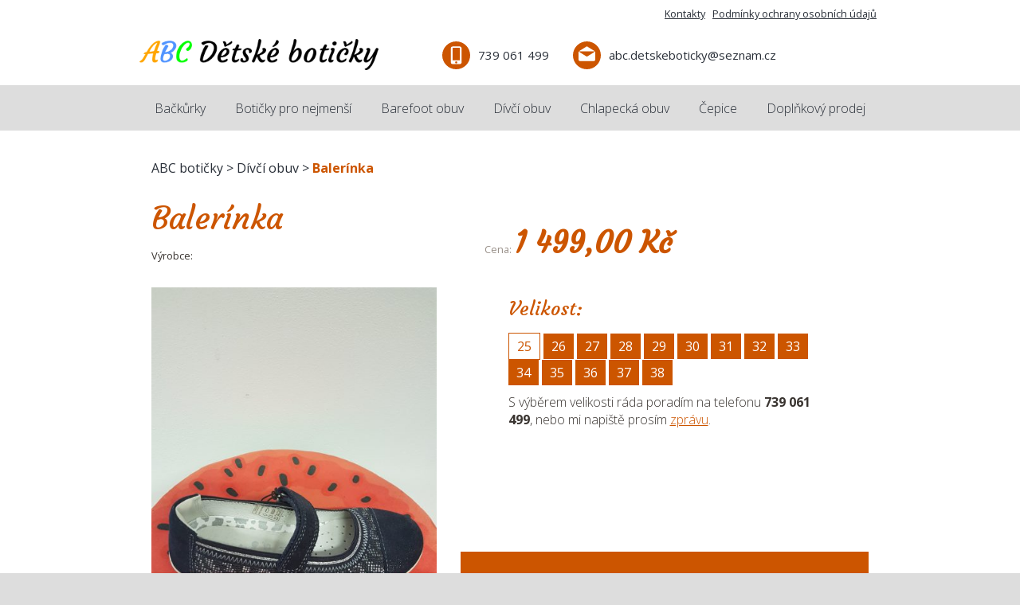

--- FILE ---
content_type: text/html; charset=UTF-8
request_url: https://www.abcboticky.cz/1544-balerinka.htm
body_size: 11171
content:
<!DOCTYPE html>
<html xmlns="http://www.w3.org/1999/xhtml">
<head>
    
    <!-- Global site tag (gtag.js) - Google Analytics -->
    <script async src="https://www.googletagmanager.com/gtag/js?id=G-JD9HN29L97"></script>
    <script>
      window.dataLayer = window.dataLayer || [];
      function gtag(){dataLayer.push(arguments);}
      gtag('js', new Date());

      gtag('config', 'G-JD9HN29L97');
    </script>
    

    <meta charset="utf-8" />
    <meta name="viewport" content="width=device-width, initial-scale=1, maximum-scale=1" />
    <meta name="description" content="ABC botičky" />
        <meta name="author" content="proVitan.cz" />

    <meta property="og:url" content="https://www.abcboticky.cz/product_detail.htm" />    <meta property="og:type"          content="website" />
    <meta property="og:title"         content="Balerínka :: ABC botičky | prodejce prémiové dětské obuvi" />
    <meta property="og:description"   content="ABC botičky" />
    
        <link href="https://fonts.googleapis.com/css?family=Courgette|Open+Sans:300,400,700&display=swap" rel="stylesheet">

    <!--[if IE]>
        <meta http-equiv="X-UA-Compatible" content="IE=edge,chrome=1">
        <![endif]-->
        
    <title>Balerínka :: ABC botičky | prodejce prémiové dětské obuvi</title>
    

    <link rel="shortcut icon" type="image/png" href="/favicon.png?v=abc"/>


    <link rel="stylesheet" href="/css/7e4c272f82cf125de179d001e0532c10.css" />

    <script type="text/javascript" src="https://api.mapy.cz/loader.js"></script>
    <script type="text/javascript">Loader.load()</script>

    <!-- Start cookieyes banner --> <script id="cookieyes" type="text/javascript" src="https://cdn-cookieyes.com/client_data/c796152a174543ed30b78f61/script.js"></script> <!-- End cookieyes banner -->

</head>
<body>
    
    
    <div id="header_ghost" class="hidden"></div>
    
    <div id="header_container">

	<div id="header" class="">
	
		<div class="container hidden-tb hidden-sm hidden-xs">
					<div id="small_menu" class="hidden-xs hidden-sm hidden-tb">	
			<ul class="small_menu">
															<li class=" first"><a class="" href="/kontakty.htm">Kontakty</a></li>
					
															<li class=""><a class="" href="/ochrana-osobnich-udaju.htm">Podmínky ochrany osobních údajů</a></li>
					
							</ul>
		</div>
		<div class="clear"></div>
		</div>

		<div class="container" id="top_menu_container">
			<a id="top_logo" href="/">
				<img src="/images/abc-logo.png" />
			</a>
			
			<div id="top_menu">	


							
				<div class="hidden-xs hidden-sm hidden-tb" id="top_contact">
				
					<div class="phone"><span class="ico phone"></span> <a href="/kontakty.htm">739 061 499</a></div>
					<div class="mail"><span class="ico mail"></span> <a href="/kontakty.htm">abc.detskeboticky@seznam.cz</a></div>
				</div>
		
							
				<nav id="top_menu">
    
    <a class="button visible-xs visible-sm" id="mobile_menu" href="#">
        <span class="ico"></span>
        <span class="desc">Menu</span>
    </a>


    

</nav>

			</div>
		</div>

		<div id="main_menu_container">
			
							
				<div class="container relative">

					<div class="row">
	<nav class="main_menu">
	
						<div content_url="/backurky/"  class="menu_item">
			    <a class=" show_submenu first" data-submenu="submenu_1453" href="/backurky/">Bačkůrky</a>
				
							</div>	
						<div content_url="/boticky-pro-nejmensi/"  class="menu_item">
			    <a class=" show_submenu first" data-submenu="submenu_1454" href="/boticky-pro-nejmensi/">Botičky pro nejmenší</a>
				
							</div>	
						<div content_url="/barefoot-obuv/"  class="menu_item">
			    <a class=" show_submenu first" data-submenu="submenu_1455" href="/barefoot-obuv/">Barefoot obuv </a>
				
							</div>	
						<div content_url="/divci-obuv/"  class="menu_item">
			    <a class=" show_submenu first" data-submenu="submenu_1456" href="/divci-obuv/">Dívčí obuv</a>
				
							</div>	
						<div content_url="/chlapecka-obuv/"  class="menu_item">
			    <a class=" show_submenu first" data-submenu="submenu_1457" href="/chlapecka-obuv/">Chlapecká obuv</a>
				
							</div>	
						<div content_url="/cepice/"  class="menu_item">
			    <a class=" show_submenu first" data-submenu="submenu_1458" href="/cepice/">Čepice</a>
				
							</div>	
						<div content_url="/doplnkovy-prodej/"  class="menu_item">
			    <a class=" show_submenu first" data-submenu="submenu_1459" href="/doplnkovy-prodej/">Doplňkový prodej</a>
				
							</div>	
						<div class="clearfix"></div>
			
	</nav>
</div>


				</div>
			
			
		</div>
	
	</div>
	<div class="clearfix"></div>

</div>

	
	<div id="content_container">
		
		<div id="content" class="container">

			
						
			
							

				<div class="html_content">
					<div id="product_detail">

    <input type="hidden" name="product_id" value="1544" /> 

        <div id="breadcrumb">
        
        <a href="/" id="bread_home">ABC botičky</a>

                     >                             <a href="/divci-obuv/">Dívčí obuv</a>
                                 >                             <strong>Balerínka</strong>
                        </div>



    <div class="row">   

        <div class="col-xs-12 col-tb-6 col-md-5">

            <div id="product_main_info">
                <h1>Balerínka</h1>
                                <div id="manufacturer">Výrobce: <strong></strong></div>
            </div>



            <div class="images">

                    <div id="tags_left">
                                            </div>
            
                    <div id="tags">
                                                                    </div>


                                    
                <a data-lightbox="image" data-title="" href="/photos/1544/7 (1).jpg">
                    <img class="main_image" src="/products/1544/7 (1).jpg/600" />
                </a>

                <div class="clearfix"></div>

                                        
                        </div>
        

        
        
        </div>

        <div class="hidden" id="buy_panel_mobile">
            
            <div id="price_mobile">
                                                                                                    <span>Cena s DPH: </span><strong class="current_price">1 499,00 Kč</strong>
            </div>
            <div class="clearfix"></div>
                                    
            <div class="clearfix"></div>
        </div>

        <div class="col-xs-12 col-tb-6 col-md-7">
            
            
            

            <div id="buy_panel">
                
                <div id="price">
                                                                                    <span>Cena: </span><div class="clearfix visible-xs"></div><strong class="current_price">1 499,00 Kč</strong>
                </div>
                <div class="clearfix"></div>
                
                                                <div class="product_detail_panel white" id="params_panel">
                    <h3>Velikost:</h3>
                                                                    <a class="set_param selected" data-param="1480" href="#">25</a>
                                                                    <a class="set_param" data-param="1481" href="#">26</a>
                                                                    <a class="set_param" data-param="1482" href="#">27</a>
                                                                    <a class="set_param" data-param="1483" href="#">28</a>
                                                                    <a class="set_param" data-param="1484" href="#">29</a>
                                                                    <a class="set_param" data-param="1485" href="#">30</a>
                                                                    <a class="set_param" data-param="1486" href="#">31</a>
                                                                    <a class="set_param" data-param="1487" href="#">32</a>
                                                                    <a class="set_param" data-param="1488" href="#">33</a>
                                                                    <a class="set_param" data-param="1489" href="#">34</a>
                                                                    <a class="set_param" data-param="1490" href="#">35</a>
                                                                    <a class="set_param" data-param="1491" href="#">36</a>
                                                                    <a class="set_param" data-param="1492" href="#">37</a>
                                                                    <a class="set_param" data-param="1493" href="#">38</a>
                                        <p>S výběrem velikosti ráda poradím na telefonu <strong>739 061 499</strong>, nebo mi napiště prosím <a href="/kontakty.htm">zprávu</a>.</p>
                </div>
                
                <div class="clearfix"></div>
            </div>  

            <div class="clearfix"></div>    

            <div class="product_detail_panel white" id="description">
                <p></p>
            </div>

                            <div class="product_detail_panel dark" id="additional_description">
                    <p>Lurchi, vel.26 - 38</p>
                </div>
                        <div class="product_detail_panel" id="general_info">
                <ul>
	<li>Osobn&iacute; vyzvednut&iacute; na <a href="/kontakty.htm">prodejně</a></li>
	<li>Vr&aacute;cen&iacute; zbož&iacute; bez ud&aacute;n&iacute; důvodu do 14 dn&iacute;</li>
</ul>

                <div class="clearfix"></div>
            </div>
            
            
            

            <div class="clearfix"></div>
            
        


        </div>
    </div>

</div>

<div class="clearfix"></div>




				</div>
	
			
			<div class="clearfix"></div>
		</div>
   
   </div>

   <div id="footer_container">
			
		<div id="footer" class="container">
	
	<div class="main_menu">
		  								<a href="/kontakty.htm">Kontakty</a>
		  				 | 				<a href="/ochrana-osobnich-udaju.htm">Podmínky ochrany osobních údajů</a>
		  		  <div class="clearfix"></div>
	</div>	

	<div class="contact visible-xs visisble-sm">
		<div><span class="ico phone"></span> <a href="/kontakty.htm">739 061 499</a></div>
		<div><span class="ico mail"></span> <a href="/kontakty.htm">abc.detskeboticky@seznam.cz</a></div>
	</div>
	
	
	

	<div class="clearfix"></div>
	

</div>			
		<div id="copyright">Copyright 2026 abc-boticky.cz</div>
		
   </div>


	<script type="text/javascript" src="/js/ba1310391ff5aae6f59cee1fb29e578c.js"></script>

    <div id="modal"></div>

    
    <div id="respo_xs" class="visible-xs"></div>
    <div id="respo_sm" class="visible-sm"></div>
    <div id="respo_tb" class="visible-tb"></div>
    <div id="respo_md" class="visible-md"></div>
    <div id="respo_lg" class="visible-lg"></div>
    <div id="respo_xlg" class="visible-xlg"></div>

</body>
</html>

--- FILE ---
content_type: text/css
request_url: https://www.abcboticky.cz/css/7e4c272f82cf125de179d001e0532c10.css
body_size: 67299
content:
html {
  overflow-x: hidden;
}
body {
  font-family: "Open Sans", sans-serif;
  font-size: 16px;
  margin: 0;
  padding: 0;
  color: #3a3531;
  background: #ddd;
}
p {
  font-family: "Open Sans", sans-serif;
  font-size: 1em;
  font-weight: 300;
  line-height: 1.375em;
  margin-top: 30px;
  color: #3a3531;
}
a {
  font-family: "Open Sans", sans-serif;
  text-decoration: underline;
  color: #c50;
}
a:hover {
  text-decoration: none;
  color: #c50;
}
.small {
  font-size: 0.8em;
}
.mainColor {
  color: #c50 !important;
}
.iframe_cont {
  position: relative;
  overflow: hidden;
  padding-top: 65%;
}
.iframe_cont iframe {
  position: absolute;
  top: 0;
  left: 0;
  width: 100%;
  height: 100%;
  border: 0;
  padding: 15px;
}
h1 {
  font-size: 2.8em;
  font-weight: 400;
  line-height: 1.2em;
  margin: 30px 0 10px 0;
  color: #c50;
  font-family: 'Courgette';
}
h2 {
  font-size: 2.25em;
  font-weight: 400;
  font-style: normal;
  font-variant: normal;
  line-height: 1.25em;
  margin-top: 45px;
  font-family: 'Courgette';
  color: #c50;
}
h3 {
  font-size: 1.75em;
  font-weight: 400;
  font-style: normal;
  font-variant: normal;
  line-height: 1.25em;
  line-height: 15.4px;
  margin-top: 45px;
  color: #c50;
  font-family: 'Courgette';
}
blockquote {
  font-size: 21px;
  font-weight: 400;
  font-style: normal;
  font-variant: normal;
  line-height: 30px;
}
pre {
  font-size: 13px;
  font-weight: 400;
  font-style: normal;
  font-variant: normal;
  line-height: 18.5714px;
  color: #fff;
}
.margin0 {
  margin: 0;
}
#header_container {
  height: 155px;
  position: relative;
  width: 100%;
  background: #fff;
}
#header_container.fixed {
  background: #ddd;
  position: fixed;
  z-index: 100;
  width: 100%;
  top: 0;
  height: 100px;
  box-shadow: 0px 0px 15px 0px rgba(0,0,0,0.6);
}
#header_container.fixed #small_menu {
  display: none;
}
#header {
  position: relative;
}
#header_ghost {
  height: 150px;
  background: #fff;
}
#page_message {
  background: #c50;
  color: #fff;
  padding: 10px;
  text-align: center;
}
#page_message a {
  color: #fff;
}
#cookies_lista {
  position: fixed;
  font-size: 0.8em;
  width: 100%;
  bottom: 0;
  z-index: 11;
  padding: 15px 75px;
  background: #292f38;
  color: #c50;
  border-top: 2px solid #fff;
}
#cookies_lista a {
  color: #c50;
}
#cookies_lista #cookies_lista_zavrit {
  position: absolute;
  right: 10px;
  top: 15px;
  font-size: 0.9em;
}
#top_menu_container {
  font-size: 15px;
  font-weight: 300;
  height: 75px;
  line-height: 75px;
}
#top_menu_container .hover_container {
  line-height: 1em;
}
#top_menu_container ul {
  float: right;
  margin: 0;
  padding: 0;
  list-style-type: none;
}
#top_menu_container ul li {
  display: inline-block;
  padding: 0;
}
#top_menu_container ul li a {
  padding: 8px 15px;
  text-decoration: none;
  color: #292f38;
  background: #c50;
}
#top_menu_container ul li a.active {
  color: #fcdddc;
}
#top_menu_container ul li a:hover {
  color: #fff;
  background: #c50;
}
#search_bar {
  float: left;
  width: 250px;
  line-height: 13px;
}
span.ico {
  display: inline-block;
  width: 35px;
  height: 35px;
  background-size: 100% 100%;
  margin-right: 10px;
}
span.ico.phone {
  background-image: url("data:image/svg+xml;utf8,<svg xmlns='http://www.w3.org/2000/svg' viewBox='0 0 9.26 9.26' height='35' width='35'><path d='M4.63 0a4.63 4.63 0 1 0 .001 9.261 4.63 4.63 0 0 0 0-9.261zM3.47 1.685H5.79c.354 0 .64.287.64.64v4.59c0 .354-.286.641-.64.641H3.47a.64.64 0 0 1-.64-.64v-4.59a.64.64 0 0 1 .64-.641zm.151.422a.2.2 0 0 0-.205.195v3.816a.2.2 0 0 0 .205.195H5.64a.2.2 0 0 0 .205-.195V2.302a.2.2 0 0 0-.205-.195H3.62zm1.01 4.51a.362.362 0 0 0-.362.362.362.362 0 0 0 .362.362.362.362 0 0 0 .361-.362.362.362 0 0 0-.361-.362z' stroke-width='12' opacity='1' fill='\%23cc5500'/></svg>");
}
span.ico.mail {
  background-image: url("data:image/svg+xml;utf8,<svg xmlns='http://www.w3.org/2000/svg' viewBox='0 0 9.26 9.26' height='35' width='35'><path d='M7.405 6.064a.496.496 0 0 1-.497.496H2.353a.496.496 0 0 1-.497-.496v-2.62c0-.03.003-.057.008-.085L4.482 4.99c.107.057.187.06.297 0L7.397 3.36a.493.493 0 0 1 .008.085zM4.63 1.626l2.74 1.71H1.89zM4.63 0a4.63 4.63 0 1 0 0 9.26 4.63 4.63 0 0 0 0-9.26z' fill='\%23cc5500'/></svg>");
}
#top_contact,
#menu_contact,
#top_free_delivery {
  float: left;
  color: #292f38;
  font-weight: 500;
}
#top_contact div,
#menu_contact div,
#top_free_delivery div {
  margin-left: 30px;
  float: left;
}
#top_contact div .ico,
#menu_contact div .ico,
#top_free_delivery div .ico {
  position: relative;
  top: 20px;
  display: block;
  float: left;
}
#top_contact div a,
#menu_contact div a,
#top_free_delivery div a {
  color: #292f38;
  text-decoration: none;
}
#top_logo {
  float: left;
  position: relative;
  top: 17px;
  z-index: 11;
}
#top_logo img {
  float: left;
  width: 300px;
}
.photo {
  margin-top: 15px;
  text-align: center;
}
.photo img {
  padding: 2px;
  border: 1px solid #323938;
}
.photo img:hover {
  border-color: #fcdddc;
}
#content_container {
  background: #fff;
}
#content {
  background: #fff;
  padding-top: 15px;
  padding-bottom: 15px;
  padding: 30px;
  padding-top: 45px;
}
#content .html_content ul:not(#subcategories) {
  list-style-image: url("/images/list.png");
}
#breadcrumb {
  padding-top: 0px;
  color: #292f38;
}
#breadcrumb a {
  text-decoration: none;
  color: #292f38;
}
#breadcrumb a:hover {
  color: #c50;
}
#breadcrumb strong {
  color: #c50;
  display: inline-block;
}
#footer_container {
  background: #ddd;
}
#footer {
  font-size: 0.8em;
  font-weight: 300;
  padding: 15px 15px 30px 15px;
  position: relative;
  padding-bottom: 30px;
}
#footer .contact {
  font-size: 1.2em;
  text-align: center;
  font-weight: bold;
  margin-bottom: 50px;
}
#footer .contact .ico {
  position: relative;
  top: 9px;
}
#footer #dark_logo {
  position: absolute;
  left: 0;
  bottom: 0;
}
#footer .main_menu {
  text-align: center;
}
#footer .main_menu a {
  color: #c50;
}
#footer div {
  margin-top: 15px;
}
#footer h3 {
  font-size: 16px;
  font-weight: bold;
  margin-top: 0px;
  line-height: 1.3em;
}
#footer ul {
  margin: 0;
  padding: 0;
  list-style-image: url("/images/list.png");
}
#footer li {
  margin: 0;
  padding: 0;
  display: block;
  margin-top: 5px;
}
#footer a {
  color: #fff;
  text-decoration: none;
}
#footer a:hover {
  text-decoration: underline;
}
#footer img {
  width: 100px;
}
#map {
  border: 5px solid #c50;
  margin-top: 10px;
}
#mapa {
  height: 400px;
}
#copyright {
  font-weight: 300;
  font-size: 0.8em;
  padding: 10px;
  text-align: center;
}
.respo_size {
  position: fixed;
  background: #f00;
  color: #fff;
  padding: 5px 15px;
  border-radius: 10px;
  font-weight: bold;
  font-size: 2em;
  z-index: 10000;
  bottom: 0;
  opacity: 0.5;
}
#top_menu {
  text-align: right;
  height: 10px;
  position: relative;
}
#top_menu a.button {
  float: right;
  text-align: center;
  padding: 8px 0px;
  text-decoration: none;
  color: #292f38;
  background: transparent;
  margin-left: 10px;
  display: inline-block;
  height: 75px;
  width: 90px;
  position: relative;
}
#top_menu a.button.active {
  background: #fff;
}
#top_menu a.button.active span.desc {
  display: none;
}
#top_menu a.button span.desc {
  display: block;
  position: absolute;
  text-align: center;
  bottom: 0px;
  left: 0;
  width: 100%;
  text-align: center;
  font-size: 0.7em;
  line-height: 10px;
  height: 15px;
}
#top_menu a.button span.ico {
  display: inline-block;
  width: 38px;
  height: 38px;
  position: relative;
  top: 0px;
  left: 5px;
}
#top_menu a.button#search_button span.ico {
  background-image: url("data:image/svg+xml;utf8,<svg xmlns='http://www.w3.org/2000/svg' width='40' height='40' viewBox='0 0 10.583 10.583'><path d='M5.292 0A5.292 5.292 0 0 0 0 5.292a5.292 5.292 0 0 0 5.292 5.291 5.292 5.292 0 0 0 5.291-5.291A5.292 5.292 0 0 0 5.292 0zM4.31 1.395a2.906 2.906 0 0 1 2.062.853c.94.94 1.104 2.363.491 3.472a.976.976 0 0 1 .437.253L8.478 7.15a.948.948 0 0 1 .016 1.344.947.947 0 0 1-1.343-.016L5.973 7.3a.976.976 0 0 1-.253-.437 2.917 2.917 0 0 1-3.472-4.615 2.905 2.905 0 0 1 2.062-.853zm0 1.043a1.867 1.867 0 0 0-1.324.548 1.873 1.873 0 1 0 1.324-.548zm-.596.581c.295.01.425.434.129.592-.164.09-.254.193-.297.306-.042.113-.048.257.038.47.169.395-.434.635-.583.232-.128-.322-.146-.645-.042-.923.104-.277.32-.49.58-.634a.343.343 0 0 1 .175-.043z' fill='\%23292F38' /></svg>");
  background-repeat: no-repeat;
  background-size: 100% 100%;
}
#top_menu a.button#mobile_menu span.ico {
  background-image: url("data:image/svg+xml;utf8,<svg xmlns='http://www.w3.org/2000/svg' viewBox='0 0 10.583 10.583'><path d='M5.292 0A5.292 5.292 0 0 0 0 5.292a5.292 5.292 0 0 0 5.292 5.291 5.292 5.292 0 0 0 5.291-5.291A5.292 5.292 0 0 0 5.292 0zM2.66 3.107h5.263c.149 0 .268.12.268.269v.178c0 .149-.12.268-.268.268H2.66a.267.267 0 0 1-.267-.268v-.178c0-.149.119-.269.267-.269zm0 1.827h5.263c.149 0 .268.12.268.268v.18c0 .148-.12.267-.268.267H2.66a.267.267 0 0 1-.267-.268v-.179c0-.148.119-.268.267-.268zm0 1.827h5.263c.149 0 .268.12.268.268v.179c0 .148-.12.268-.268.268H2.66a.267.267 0 0 1-.267-.268v-.179c0-.148.119-.268.267-.268z' fill='\%23292F38' /></svg>");
  background-repeat: no-repeat;
  background-size: 100% 100%;
}
#top_menu a.button#login_button span.ico {
  background-image: url("data:image/svg+xml;utf8,<svg xmlns='http://www.w3.org/2000/svg' viewBox='0 0 40 40'><path d='M20 0A20 20 0 0 0 0 20a20 20 0 0 0 6.261 14.5A13.884 13.884 0 0 1 20 22.509a6.972 6.972 0 0 1-6.973-6.973A6.972 6.972 0 0 1 20 8.563a6.972 6.972 0 0 1 6.972 6.972A6.972 6.972 0 0 1 20 22.508a13.884 13.884 0 0 1 13.74 12.009A20 20 0 0 0 40 20 20 20 0 0 0 20 0z' fill='\%23292F38'/></svg>");
  background-repeat: no-repeat;
  background-size: 100% 100%;
}
#top_menu a.button#cart_button span.ico {
  background-image: url("data:image/svg+xml;utf8,<svg xmlns='http://www.w3.org/2000/svg' viewBox='0 0 26.836 26.836'><path d='M9.412 19.05a1.63 1.63 0 0 0-1.626 1.625 1.63 1.63 0 0 0 1.626 1.626 1.63 1.63 0 0 0 1.625-1.626 1.63 1.63 0 0 0-1.625-1.625zM4.536 6.048v1.625H6.16l2.926 6.176-1.138 1.95c-.081.244-.163.57-.163.813a1.63 1.63 0 0 0 1.626 1.625h9.751v-1.625H9.737a.175.175 0 0 1-.163-.162v-.082l.732-1.381h6.013c.65 0 1.138-.325 1.382-.813l2.925-5.282c.163-.163.163-.244.163-.406 0-.488-.325-.813-.813-.813H7.949l-.732-1.625zM17.538 19.05a1.63 1.63 0 0 0-1.625 1.625 1.63 1.63 0 0 0 1.625 1.626 1.63 1.63 0 0 0 1.625-1.626 1.63 1.63 0 0 0-1.625-1.625zm9.298-5.632a13.418 13.418 0 0 1-13.418 13.418A13.418 13.418 0 0 1 0 13.418 13.418 13.418 0 0 1 13.418 0a13.418 13.418 0 0 1 13.418 13.418z' fill='\%23cc5500' /></svg>");
  background-repeat: no-repeat;
  background-size: 100% 100%;
}
#top_menu a.button#profil_button span.ico {
  background-image: url("data:image/svg+xml;utf8,<svg xmlns='http://www.w3.org/2000/svg' viewBox='0 0 10.583 10.583'><path d='M5.292 0A5.292 5.292 0 0 0 0 5.292a5.292 5.292 0 0 0 5.292 5.291 5.292 5.292 0 0 0 5.291-5.291A5.292 5.292 0 0 0 5.292 0zm0 1.566a1.82 1.82 0 0 1 1.817 1.817v1.363c.502 0 .908.406.908.908v2.272a.909.909 0 0 1-.908.909H3.474a.909.909 0 0 1-.908-.91v-2.27c0-.503.406-.91.908-.91V3.384a1.82 1.82 0 0 1 1.818-1.817zm0 .908a.909.909 0 0 0-.909.909v1.363H6.2V3.383a.91.91 0 0 0-.908-.909zM4.77 5.982a.387.387 0 0 0-.2.042c-.12.062-.195.179-.225.35a.713.713 0 0 0 .077.483c.083.148.21.26.383.336l.244.105-.117.652.19.082v.003h.008l.004.002v-.002h.264l.853-1.804-.8.003-.441-.19a.682.682 0 0 0-.24-.062z' fill='\%23292F38' /></svg>");
  background-repeat: no-repeat;
  background-size: 100% 100%;
}
#top_menu a.button .badge {
  z-index: 0;
  position: absolute;
  font-size: 16px;
  font-weight: normal;
  line-height: 24px;
  top: 5px;
  right: 8px;
  display: inline-block;
  width: 24px;
  height: 24px;
  margin-left: 10px;
  text-align: center;
  color: #fff;
  border-radius: 24px;
  background: #c50;
}
#top_menu a.button .badge.hidden {
  display: none;
}
#main_menu_container {
  position: relative;
  z-index: 5;
  background: #ddd;
}
#mini_menu_panel_show {
  font-size: 20px;
  line-height: 40px;
  position: fixed;
  z-index: 10;
  top: 0;
  right: 0;
  height: 40px;
  padding: 0 15px;
  text-decoration: none;
  color: #fff;
  background: #fff;
  background: #292f38;
}
#mini_menu_panel_hide {
  font-size: 22px;
  font-weight: bold;
  line-height: 50px;
  position: absolute;
  z-index: 10;
  top: 90px;
  right: -50px;
  width: 50px;
  height: 50px;
  text-align: center;
  text-decoration: none;
  color: #fff;
  background: rgba(0,0,0,0.8);
}
#mini_menu_panel_hide span {
  position: relative;
  top: -2px;
  right: 4px;
}
#small_menu {
  padding: 5px 0;
}
#small_menu a {
  color: #292f38;
}
.small_menu {
  margin: 0;
  text-align: right;
}
.small_menu li {
  display: inline-block;
  margin-right: 5px;
}
.small_menu li a {
  color: #c50;
  font-size: 0.8em;
}
nav.main_menu {
  position: relative;
  z-index: 15;
  width: 100%;
  height: 57px;
  margin: 0;
  padding: 0;
}
.main_menu {
  text-align: center;
}
.main_menu .menu_item {
  display: inline-block;
  padding: 0 0 0 0;
  text-align: center;
  white-space: nowrap;
}
.main_menu .menu_item a {
  font-size: 1em;
  text-overflow: ellipsis;
  border-left: 1px solid #ddd;
  font-weight: 300;
  display: block;
  text-align: center;
  text-decoration: none;
  color: #292f38;
  padding: 17px 16px;
  padding-top: 18px;
}
.main_menu .menu_item a.active,
.main_menu .menu_item a:hover,
.main_menu .menu_item a.selected {
  color: #fff;
  background: #c50;
}
.main_menu .menu_item:first-child a {
  border: none;
}
@media (min-width: 1px) and (max-width: 799px) {
  .submenu .submenu {
    display: none;
  }
  nav.main_menu,
  .submenu {
    top: 0px;
    left: 0px;
    position: fixed;
    z-index: 100000;
    display: none;
    width: 100%;
    box-shadow: 0px 0px 10px 10px rgba(0,0,0,0.1);
    padding: 0;
    margin: 0;
  }
  nav.main_menu.shown,
  .submenu.shown {
    display: block;
  }
  nav.main_menu .menu_item,
  .submenu .menu_item {
    border-bottom: 1px solid #b34a00;
    display: block;
    white-space: nowrap;
    padding: 0;
    margin: 0;
    background: #c50;
  }
  nav.main_menu .menu_item a,
  .submenu .menu_item a {
    font-size: 16px;
    color: #fff;
    font-weight: 300;
    display: block;
    text-align: center;
    padding: 10px 0;
    margin: 0;
    text-decoration: none;
  }
  nav.main_menu .menu_item a:hover,
  .submenu .menu_item a:hover,
  nav.main_menu .menu_item a.active,
  .submenu .menu_item a.active {
    color: #fff;
  }
  nav.main_menu .menu_item.hide_submenu,
  .submenu .menu_item.hide_submenu {
    background: #292f38;
  }
  nav.main_menu .menu_item.subsubmenu_item,
  .submenu .menu_item.subsubmenu_item {
    display: block;
  }
  nav.main_menu .menu_item.subsubmenu_item a,
  .submenu .menu_item.subsubmenu_item a {
    padding: 10px 0;
    font-size: 1em;
  }
  nav.main_menu .menu_item.subsubmenu_item:hover,
  .submenu .menu_item.subsubmenu_item:hover {
    color: #292f38;
  }
  .submenu {
    position: fixed;
  }
  #submenu_container {
    top: 0px;
  }
}
.visible-xs,
.visible-sm,
.visible-tb,
.visible-md,
.visible-lg,
.visible-xlg {
  display: none !important;
}
.hidden {
  display: none;
}
.container {
  margin-right: auto;
  margin-left: auto;
  padding-right: 15px;
  padding-left: 15px;
}
@media (max-width: 479px) {
  .container {
    width: 100%;
    margin-left: 0px !important;
    margin-right: 0px !important;
  }
  .visible-xs {
    display: block !important;
  }
  .hidden-xs {
    display: none !important;
  }
}
@media (min-width: 480px) and (max-width: 799px) {
  .container {
    width: 440px;
    width: auto;
    margin-left: 0px !important;
    margin-right: 0px !important;
  }
  .visible-sm {
    display: block !important;
  }
  .hidden-sm {
    display: none !important;
  }
}
@media (min-width: 800px) and (max-width: 1023px) {
  .container {
    width: 760px;
    width: auto;
    margin-left: 20px !important;
    margin-right: 20px !important;
  }
  .visible-tb {
    display: block !important;
  }
  .hidden-tb {
    display: none !important;
  }
}
@media (min-width: 1024px) and (max-width: 1365px) {
  .container {
    width: 960px;
  }
  .visible-md {
    display: block !important;
  }
  .hidden-md {
    display: none !important;
  }
}
@media (min-width: 1366px) and (max-width: 1799px) {
  .container {
    width: 1200px;
  }
  .visible-lg {
    display: block !important;
  }
  .hidden-lg {
    display: none !important;
  }
}
@media (min-width: 1800px) {
  .container {
    width: 1540px;
  }
  .visible-xlg {
    display: block !important;
  }
  .hidden-xlg {
    display: none !important;
  }
}
@media (max-height: 300px) {
  body {
    background: #f00 !important;
  }
}
* {
  -webkit-box-sizing: border-box;
  -moz-box-sizing: border-box;
  box-sizing: border-box;
}
*:before,
*:after {
  -webkit-box-sizing: border-box;
  -moz-box-sizing: border-box;
  box-sizing: border-box;
}
body,
html {
  margin: 0;
  padding: 0;
}
.marginTop5 {
  margin-top: 5px;
}
.marginTop10 {
  margin-top: 10px;
}
.marginTop15 {
  margin-top: 15px;
}
.marginTop20 {
  margin-top: 20px;
}
.marginTop25 {
  margin-top: 25px;
}
.marginTop30 {
  margin-top: 30px;
}
.marginTop35 {
  margin-top: 35px;
}
.marginTop40 {
  margin-top: 40px;
}
.marginTop45 {
  margin-top: 45px;
}
.marginTop50 {
  margin-top: 50px;
}
.marginTop55 {
  margin-top: 55px;
}
.marginTop60 {
  margin-top: 60px;
}
.marginTop65 {
  margin-top: 65px;
}
.marginTop70 {
  margin-top: 70px;
}
.marginTop75 {
  margin-top: 75px;
}
.marginTop80 {
  margin-top: 80px;
}
.marginTop85 {
  margin-top: 85px;
}
.marginTop90 {
  margin-top: 90px;
}
.marginTop95 {
  margin-top: 95px;
}
.marginTop100 {
  margin-top: 100px;
}
.marginTop105 {
  margin-top: 105px;
}
.marginTop110 {
  margin-top: 110px;
}
.marginTop115 {
  margin-top: 115px;
}
.marginTop120 {
  margin-top: 120px;
}
.marginTop125 {
  margin-top: 125px;
}
.marginBottom5 {
  margin-bottom: 5px;
}
.marginBottom10 {
  margin-bottom: 10px;
}
.marginBottom15 {
  margin-bottom: 15px;
}
.marginBottom20 {
  margin-bottom: 20px;
}
.marginBottom25 {
  margin-bottom: 25px;
}
.marginBottom30 {
  margin-bottom: 30px;
}
.marginBottom35 {
  margin-bottom: 35px;
}
.marginBottom40 {
  margin-bottom: 40px;
}
.marginBottom45 {
  margin-bottom: 45px;
}
.marginBottom50 {
  margin-bottom: 50px;
}
.marginBottom55 {
  margin-bottom: 55px;
}
.marginBottom60 {
  margin-bottom: 60px;
}
.marginBottom65 {
  margin-bottom: 65px;
}
.marginBottom70 {
  margin-bottom: 70px;
}
.marginBottom75 {
  margin-bottom: 75px;
}
.marginBottom80 {
  margin-bottom: 80px;
}
.marginBottom85 {
  margin-bottom: 85px;
}
.marginBottom90 {
  margin-bottom: 90px;
}
.marginBottom95 {
  margin-bottom: 95px;
}
.marginBottom100 {
  margin-bottom: 100px;
}
.marginBottom105 {
  margin-bottom: 105px;
}
.marginBottom110 {
  margin-bottom: 110px;
}
.marginBottom115 {
  margin-bottom: 115px;
}
.marginBottom120 {
  margin-bottom: 120px;
}
.marginBottom125 {
  margin-bottom: 125px;
}
.padding0 {
  padding: 0px;
}
.padding5 {
  padding: 5px;
}
.padding10 {
  padding: 10px;
}
.padding15 {
  padding: 15px;
}
.padding20 {
  padding: 20px;
}
.padding25 {
  padding: 25px;
}
.padding30 {
  padding: 30px;
}
.padding35 {
  padding: 35px;
}
.padding40 {
  padding: 40px;
}
.padding45 {
  padding: 45px;
}
.padding50 {
  padding: 50px;
}
.padding55 {
  padding: 55px;
}
.padding60 {
  padding: 60px;
}
.padding65 {
  padding: 65px;
}
.padding70 {
  padding: 70px;
}
.padding75 {
  padding: 75px;
}
.padding80 {
  padding: 80px;
}
.padding85 {
  padding: 85px;
}
.padding90 {
  padding: 90px;
}
.padding95 {
  padding: 95px;
}
.padding100 {
  padding: 100px;
}
.padding105 {
  padding: 105px;
}
.padding110 {
  padding: 110px;
}
.padding115 {
  padding: 115px;
}
.padding120 {
  padding: 120px;
}
.padding125 {
  padding: 125px;
}
.margin0 {
  margin: 0px;
}
.margin5 {
  margin: 5px;
}
.margin10 {
  margin: 10px;
}
.margin15 {
  margin: 15px;
}
.margin20 {
  margin: 20px;
}
.margin25 {
  margin: 25px;
}
.margin30 {
  margin: 30px;
}
.margin35 {
  margin: 35px;
}
.margin40 {
  margin: 40px;
}
.margin45 {
  margin: 45px;
}
.margin50 {
  margin: 50px;
}
.margin55 {
  margin: 55px;
}
.margin60 {
  margin: 60px;
}
.margin65 {
  margin: 65px;
}
.margin70 {
  margin: 70px;
}
.margin75 {
  margin: 75px;
}
.margin80 {
  margin: 80px;
}
.margin85 {
  margin: 85px;
}
.margin90 {
  margin: 90px;
}
.margin95 {
  margin: 95px;
}
.margin100 {
  margin: 100px;
}
.margin105 {
  margin: 105px;
}
.margin110 {
  margin: 110px;
}
.margin115 {
  margin: 115px;
}
.margin120 {
  margin: 120px;
}
.margin125 {
  margin: 125px;
}
.relative {
  position: relative;
}
.alignLeft {
  text-align: left;
}
.alignRight {
  text-align: right;
}
.alignCenter {
  text-align: center;
}
.weightBold {
  font-weight: bold;
}
.weightNormal {
  font-weight: normal;
}
.pullLeft {
  float: left !important;
}
.pullRight {
  float: right !important;
}
.imageLeft {
  float: left;
}
.imageRight {
  float: right;
}
.imageCenter {
  margin: 0 auto;
}
.row {
  margin-right: -15px;
  margin-left: -15px;
}
.col-xs-1,
.col-sm-1,
.col-tb-1,
.col-md-1,
.col-lg-1,
.col-xlg-1 {
  position: relative;
  min-height: 1px;
  padding-right: 15px;
  padding-left: 15px;
}
.col-xs-2,
.col-sm-2,
.col-tb-2,
.col-md-2,
.col-lg-2,
.col-xlg-2 {
  position: relative;
  min-height: 1px;
  padding-right: 15px;
  padding-left: 15px;
}
.col-xs-3,
.col-sm-3,
.col-tb-3,
.col-md-3,
.col-lg-3,
.col-xlg-3 {
  position: relative;
  min-height: 1px;
  padding-right: 15px;
  padding-left: 15px;
}
.col-xs-4,
.col-sm-4,
.col-tb-4,
.col-md-4,
.col-lg-4,
.col-xlg-4 {
  position: relative;
  min-height: 1px;
  padding-right: 15px;
  padding-left: 15px;
}
.col-xs-5,
.col-sm-5,
.col-tb-5,
.col-md-5,
.col-lg-5,
.col-xlg-5 {
  position: relative;
  min-height: 1px;
  padding-right: 15px;
  padding-left: 15px;
}
.col-xs-6,
.col-sm-6,
.col-tb-6,
.col-md-6,
.col-lg-6,
.col-xlg-6 {
  position: relative;
  min-height: 1px;
  padding-right: 15px;
  padding-left: 15px;
}
.col-xs-7,
.col-sm-7,
.col-tb-7,
.col-md-7,
.col-lg-7,
.col-xlg-7 {
  position: relative;
  min-height: 1px;
  padding-right: 15px;
  padding-left: 15px;
}
.col-xs-8,
.col-sm-8,
.col-tb-8,
.col-md-8,
.col-lg-8,
.col-xlg-8 {
  position: relative;
  min-height: 1px;
  padding-right: 15px;
  padding-left: 15px;
}
.col-xs-9,
.col-sm-9,
.col-tb-9,
.col-md-9,
.col-lg-9,
.col-xlg-9 {
  position: relative;
  min-height: 1px;
  padding-right: 15px;
  padding-left: 15px;
}
.col-xs-10,
.col-sm-10,
.col-tb-10,
.col-md-10,
.col-lg-10,
.col-xlg-10 {
  position: relative;
  min-height: 1px;
  padding-right: 15px;
  padding-left: 15px;
}
.col-xs-11,
.col-sm-11,
.col-tb-11,
.col-md-11,
.col-lg-11,
.col-xlg-11 {
  position: relative;
  min-height: 1px;
  padding-right: 15px;
  padding-left: 15px;
}
.col-xs-12,
.col-sm-12,
.col-tb-12,
.col-md-12,
.col-lg-12,
.col-xlg-12 {
  position: relative;
  min-height: 1px;
  padding-right: 15px;
  padding-left: 15px;
}
.col-xs-1 {
  float: left;
  width: 8.333333333333334%;
}
.col-xs-2 {
  float: left;
  width: 16.666666666666668%;
}
.col-xs-3 {
  float: left;
  width: 25%;
}
.col-xs-4 {
  float: left;
  width: 33.333333333333336%;
}
.col-xs-5 {
  float: left;
  width: 41.66666666666667%;
}
.col-xs-6 {
  float: left;
  width: 50%;
}
.col-xs-7 {
  float: left;
  width: 58.333333333333336%;
}
.col-xs-8 {
  float: left;
  width: 66.66666666666667%;
}
.col-xs-9 {
  float: left;
  width: 75%;
}
.col-xs-10 {
  float: left;
  width: 83.33333333333334%;
}
.col-xs-11 {
  float: left;
  width: 91.66666666666667%;
}
.col-xs-12 {
  float: left;
  width: 100%;
}
.col-xs-offset-1 {
  margin-left: 8.333333333333334%;
}
.col-xs-offset-2 {
  margin-left: 16.666666666666668%;
}
.col-xs-offset-3 {
  margin-left: 25%;
}
.col-xs-offset-4 {
  margin-left: 33.333333333333336%;
}
.col-xs-offset-5 {
  margin-left: 41.66666666666667%;
}
.col-xs-offset-6 {
  margin-left: 50%;
}
.col-xs-offset-7 {
  margin-left: 58.333333333333336%;
}
.col-xs-offset-8 {
  margin-left: 66.66666666666667%;
}
.col-xs-offset-9 {
  margin-left: 75%;
}
.col-xs-offset-10 {
  margin-left: 83.33333333333334%;
}
.col-xs-offset-11 {
  margin-left: 91.66666666666667%;
}
.col-xs-offset-12 {
  margin-left: 100%;
}
@media (min-width: 479px) {
  .col-sm-1 {
    float: left;
    width: 8.333333333333334%;
  }
  .col-sm-2 {
    float: left;
    width: 16.666666666666668%;
  }
  .col-sm-3 {
    float: left;
    width: 25%;
  }
  .col-sm-4 {
    float: left;
    width: 33.333333333333336%;
  }
  .col-sm-5 {
    float: left;
    width: 41.66666666666667%;
  }
  .col-sm-6 {
    float: left;
    width: 50%;
  }
  .col-sm-7 {
    float: left;
    width: 58.333333333333336%;
  }
  .col-sm-8 {
    float: left;
    width: 66.66666666666667%;
  }
  .col-sm-9 {
    float: left;
    width: 75%;
  }
  .col-sm-10 {
    float: left;
    width: 83.33333333333334%;
  }
  .col-sm-11 {
    float: left;
    width: 91.66666666666667%;
  }
  .col-sm-12 {
    float: left;
    width: 100%;
  }
  .col-sm-offset-1 {
    margin-left: 8.333333333333334%;
  }
  .col-sm-offset-2 {
    margin-left: 16.666666666666668%;
  }
  .col-sm-offset-3 {
    margin-left: 25%;
  }
  .col-sm-offset-4 {
    margin-left: 33.333333333333336%;
  }
  .col-sm-offset-5 {
    margin-left: 41.66666666666667%;
  }
  .col-sm-offset-6 {
    margin-left: 50%;
  }
  .col-sm-offset-7 {
    margin-left: 58.333333333333336%;
  }
  .col-sm-offset-8 {
    margin-left: 66.66666666666667%;
  }
  .col-sm-offset-9 {
    margin-left: 75%;
  }
  .col-sm-offset-10 {
    margin-left: 83.33333333333334%;
  }
  .col-sm-offset-11 {
    margin-left: 91.66666666666667%;
  }
  .col-sm-offset-12 {
    margin-left: 100%;
  }
}
@media (min-width: 799px) {
  .col-tb-1 {
    float: left;
    width: 8.333333333333334%;
  }
  .col-tb-2 {
    float: left;
    width: 16.666666666666668%;
  }
  .col-tb-3 {
    float: left;
    width: 25%;
  }
  .col-tb-4 {
    float: left;
    width: 33.333333333333336%;
  }
  .col-tb-5 {
    float: left;
    width: 41.66666666666667%;
  }
  .col-tb-6 {
    float: left;
    width: 50%;
  }
  .col-tb-7 {
    float: left;
    width: 58.333333333333336%;
  }
  .col-tb-8 {
    float: left;
    width: 66.66666666666667%;
  }
  .col-tb-9 {
    float: left;
    width: 75%;
  }
  .col-tb-10 {
    float: left;
    width: 83.33333333333334%;
  }
  .col-tb-11 {
    float: left;
    width: 91.66666666666667%;
  }
  .col-tb-12 {
    float: left;
    width: 100%;
  }
  .col-tb-offset-1 {
    margin-left: 8.333333333333334%;
  }
  .col-tb-offset-2 {
    margin-left: 16.666666666666668%;
  }
  .col-tb-offset-3 {
    margin-left: 25%;
  }
  .col-tb-offset-4 {
    margin-left: 33.333333333333336%;
  }
  .col-tb-offset-5 {
    margin-left: 41.66666666666667%;
  }
  .col-tb-offset-6 {
    margin-left: 50%;
  }
  .col-tb-offset-7 {
    margin-left: 58.333333333333336%;
  }
  .col-tb-offset-8 {
    margin-left: 66.66666666666667%;
  }
  .col-tb-offset-9 {
    margin-left: 75%;
  }
  .col-tb-offset-10 {
    margin-left: 83.33333333333334%;
  }
  .col-tb-offset-11 {
    margin-left: 91.66666666666667%;
  }
  .col-tb-offset-12 {
    margin-left: 100%;
  }
}
@media (min-width: 1023px) {
  .col-md-1 {
    float: left;
    width: 8.333333333333334%;
  }
  .col-md-2 {
    float: left;
    width: 16.666666666666668%;
  }
  .col-md-3 {
    float: left;
    width: 25%;
  }
  .col-md-4 {
    float: left;
    width: 33.333333333333336%;
  }
  .col-md-5 {
    float: left;
    width: 41.66666666666667%;
  }
  .col-md-6 {
    float: left;
    width: 50%;
  }
  .col-md-7 {
    float: left;
    width: 58.333333333333336%;
  }
  .col-md-8 {
    float: left;
    width: 66.66666666666667%;
  }
  .col-md-9 {
    float: left;
    width: 75%;
  }
  .col-md-10 {
    float: left;
    width: 83.33333333333334%;
  }
  .col-md-11 {
    float: left;
    width: 91.66666666666667%;
  }
  .col-md-12 {
    float: left;
    width: 100%;
  }
  .col-md-offset-1 {
    margin-left: 8.333333333333334%;
  }
  .col-md-offset-2 {
    margin-left: 16.666666666666668%;
  }
  .col-md-offset-3 {
    margin-left: 25%;
  }
  .col-md-offset-4 {
    margin-left: 33.333333333333336%;
  }
  .col-md-offset-5 {
    margin-left: 41.66666666666667%;
  }
  .col-md-offset-6 {
    margin-left: 50%;
  }
  .col-md-offset-7 {
    margin-left: 58.333333333333336%;
  }
  .col-md-offset-8 {
    margin-left: 66.66666666666667%;
  }
  .col-md-offset-9 {
    margin-left: 75%;
  }
  .col-md-offset-10 {
    margin-left: 83.33333333333334%;
  }
  .col-md-offset-11 {
    margin-left: 91.66666666666667%;
  }
  .col-md-offset-12 {
    margin-left: 100%;
  }
}
@media (min-width: 1365px) {
  .col-lg-1 {
    float: left;
    width: 8.333333333333334%;
  }
  .col-lg-2 {
    float: left;
    width: 16.666666666666668%;
  }
  .col-lg-3 {
    float: left;
    width: 25%;
  }
  .col-lg-4 {
    float: left;
    width: 33.333333333333336%;
  }
  .col-lg-5 {
    float: left;
    width: 41.66666666666667%;
  }
  .col-lg-6 {
    float: left;
    width: 50%;
  }
  .col-lg-7 {
    float: left;
    width: 58.333333333333336%;
  }
  .col-lg-8 {
    float: left;
    width: 66.66666666666667%;
  }
  .col-lg-9 {
    float: left;
    width: 75%;
  }
  .col-lg-10 {
    float: left;
    width: 83.33333333333334%;
  }
  .col-lg-11 {
    float: left;
    width: 91.66666666666667%;
  }
  .col-lg-12 {
    float: left;
    width: 100%;
  }
  .col-lg-offset-1 {
    margin-left: 8.333333333333334%;
  }
  .col-lg-offset-2 {
    margin-left: 16.666666666666668%;
  }
  .col-lg-offset-3 {
    margin-left: 25%;
  }
  .col-lg-offset-4 {
    margin-left: 33.333333333333336%;
  }
  .col-lg-offset-5 {
    margin-left: 41.66666666666667%;
  }
  .col-lg-offset-6 {
    margin-left: 50%;
  }
  .col-lg-offset-7 {
    margin-left: 58.333333333333336%;
  }
  .col-lg-offset-8 {
    margin-left: 66.66666666666667%;
  }
  .col-lg-offset-9 {
    margin-left: 75%;
  }
  .col-lg-offset-10 {
    margin-left: 83.33333333333334%;
  }
  .col-lg-offset-11 {
    margin-left: 91.66666666666667%;
  }
  .col-lg-offset-12 {
    margin-left: 100%;
  }
}
@media (min-width: 1799px) {
  .col-xlg-1 {
    float: left;
    width: 8.333333333333334%;
  }
  .col-xlg-2 {
    float: left;
    width: 16.666666666666668%;
  }
  .col-xlg-3 {
    float: left;
    width: 25%;
  }
  .col-xlg-4 {
    float: left;
    width: 33.333333333333336%;
  }
  .col-xlg-5 {
    float: left;
    width: 41.66666666666667%;
  }
  .col-xlg-6 {
    float: left;
    width: 50%;
  }
  .col-xlg-7 {
    float: left;
    width: 58.333333333333336%;
  }
  .col-xlg-8 {
    float: left;
    width: 66.66666666666667%;
  }
  .col-xlg-9 {
    float: left;
    width: 75%;
  }
  .col-xlg-10 {
    float: left;
    width: 83.33333333333334%;
  }
  .col-xlg-11 {
    float: left;
    width: 91.66666666666667%;
  }
  .col-xlg-12 {
    float: left;
    width: 100%;
  }
  .col-xlg-offset-1 {
    margin-left: 8.333333333333334%;
  }
  .col-xlg-offset-2 {
    margin-left: 16.666666666666668%;
  }
  .col-xlg-offset-3 {
    margin-left: 25%;
  }
  .col-xlg-offset-4 {
    margin-left: 33.333333333333336%;
  }
  .col-xlg-offset-5 {
    margin-left: 41.66666666666667%;
  }
  .col-xlg-offset-6 {
    margin-left: 50%;
  }
  .col-xlg-offset-7 {
    margin-left: 58.333333333333336%;
  }
  .col-xlg-offset-8 {
    margin-left: 66.66666666666667%;
  }
  .col-xlg-offset-9 {
    margin-left: 75%;
  }
  .col-xlg-offset-10 {
    margin-left: 83.33333333333334%;
  }
  .col-xlg-offset-11 {
    margin-left: 91.66666666666667%;
  }
  .col-xlg-offset-12 {
    margin-left: 100%;
  }
}
.clearfix:before,
.clearfix:after,
.container:before,
.container:after,
.container-fluid:before,
.container-fluid:after,
.row:before,
.row:after {
  display: table;
  content: ' ';
}
.clearfix:after,
.container:after,
.container-fluid:after,
.row:after {
  clear: both;
}
.bg-navy {
  background-color: #001f3f;
}
.bg-blue {
  background-color: #0074d9;
}
.bg-aqua {
  background-color: #7fdbff;
}
.bg-teal {
  background-color: #39cccc;
}
.bg-olive {
  background-color: #3d9970;
}
.bg-green {
  background-color: #2ecc40;
}
.bg-lime {
  background-color: #01ff70;
}
.bg-yellow {
  background-color: #ffdc00;
}
.bg-orange {
  background-color: #ff851b;
}
.bg-red {
  background-color: #ff4136;
}
.bg-fuchsia {
  background-color: #f012be;
}
.bg-purple {
  background-color: #b10dc9;
}
.bg-maroon {
  background-color: #85144b;
}
.bg-white {
  background-color: #fff;
}
.bg-gray {
  background-color: #aaa;
}
.bg-silver {
  background-color: #ddd;
}
.bg-black {
  background-color: #111;
}
/* Colors */
.color-navy {
  color: #001f3f;
}
.color-blue {
  color: #0074d9;
}
.color-aqua {
  color: #7fdbff;
}
.color-teal {
  color: #39cccc;
}
.color-olive {
  color: #3d9970;
}
.color-green {
  color: #2ecc40;
}
.color-lime {
  color: #01ff70;
}
.color-yellow {
  color: #ffdc00;
}
.color-orange {
  color: #ff851b;
}
.color-red {
  color: #ff4136;
}
.color-fuchsia {
  color: #f012be;
}
.color-purple {
  color: #b10dc9;
}
.color-maroon {
  color: #85144b;
}
.color-white {
  color: #fff;
}
.color-silver {
  color: #ddd;
}
.color-gray {
  color: #aaa;
}
.color-black {
  color: #111;
}
.form-control {
  font-family: "Open Sans";
  font-size: 1em;
  font-weight: 300;
  display: block;
  width: 100%;
  padding: 0 10px;
  height: 42px;
  line-height: 42px;
  color: #3a3531;
  border: 0px solid #999089;
  background-color: #efefef;
  background-image: none;
  border-bottom: 3px solid #e1e1e1;
  border-radius: 7px;
}
.form-control.white {
  background: #fff;
}
.form-control:focus,
.form-control:hover {
  border-color: $black90;
  outline: none;
}
.form-control::-moz-placeholder {
  opacity: 1;
  color: #999089;
}
.form-control:-ms-input-placeholder {
  color: #999089;
}
.form-control::-webkit-input-placeholder {
  color: #999089;
}
.form-control::-ms-expand {
  border: 0;
  background-color: transparent;
}
.form-control.required_error {
  border-color: #f00;
}
.form-control[disabled],
.form-control[readonly],
fieldset[disabled] .form-control {
  opacity: 1;
  background-color: #eee;
}
.form-control[disabled],
fieldset[disabled] .form-control {
  cursor: not-allowed;
}
.form-control.error,
.form-control.warning {
  border-color: $red;
  background-image: url("data:image/svg+xml;utf8,<svg xmlns='http://www.w3.org/2000/svg' viewBox='0 0 7.056 7.056' height='26.667' width='26.667'><path d='M7.056 3.528a3.528 3.528 0 1 1-7.056 0 3.528 3.528 0 0 1 7.056 0' fill='%23f4552a'/><path d='M3.087 2.496V1.41h.888v1.085l-.04 2.037h-.808zm-.026 2.498h.933v.65h-.933z' fill='%23fff'/></svg>");
  background-repeat: no-repeat;
  background-size: 20px 20px;
  background-position: 96% center;
}
.form-control.success {
  background-image: url("data:image/svg+xml;utf8,<svg xmlns='http://www.w3.org/2000/svg' viewBox='0 0 7.056 7.056' height='26.667' width='26.667'><path d='M7.056 3.528a3.528 3.528 0 1 1-7.056 0 3.528 3.528 0 0 1 7.056 0' fill='%2320bc6d'/><path d='M4.939 1.94L3.175 3.704 2.117 2.646l-.706.706 1.764 1.763 2.47-2.469z' fill='%23fff'/></svg>");
  background-repeat: no-repeat;
  background-size: 20px 20px;
  background-position: 96% center;
}
textarea.form-control {
  height: auto;
}
.form-group {
  margin-bottom: 15px;
}
input[type='radio'],
input[type='checkbox'] {
  line-height: normal;
  margin: 4px 0 0;
  margin-top: 1px 9;
}
input[type='file'] {
  display: block;
}
input[type='radio'] {
  display: none;
}
input[type='radio'] + label {
  font-size: 100%;
}
input[type='radio'] + label span {
  display: inline-block;
  width: 20px;
  height: 20px;
  margin: -2px 8px 0 0;
  cursor: pointer;
  vertical-align: middle;
  background-image: url("data:image/svg+xml;utf8,<svg xmlns='http://www.w3.org/2000/svg' viewBox='0 0 5.292 5.292' height='20' width='20'><g transform='translate(0 -291.708)'><ellipse ry='2.521' rx='2.521' cy='294.354' cx='2.646' fill='%23fff' stroke='%233a3531' stroke-width='.25' stroke-linecap='square' paint-order='markers fill stroke'/></g></svg>");
  background-repeat: no-repeat;
  background-size: 100% 100%;
}
input[type='radio']:hover + label span {
  background-image: url("data:image/svg+xml;utf8,<svg xmlns='http://www.w3.org/2000/svg' viewBox='0 0 5.292 5.292' height='20' width='20'><g transform='translate(0 -291.708)'><ellipse ry='2.521' rx='2.521' cy='294.354' cx='2.646' fill='%23fff' stroke='%233a3531' stroke-width='.25' stroke-linecap='square' paint-order='markers fill stroke'/></g></svg>");
  background-repeat: no-repeat;
  background-size: 100% 100%;
}
input[type='radio']:checked + label span {
  background-image: url("data:image/svg+xml;utf8,<svg xmlns='http://www.w3.org/2000/svg' viewBox='0 0 5.292 5.292' height='20' width='20'><g transform='translate(0 -291.708)'><ellipse ry='2.521' rx='2.521' cy='294.354' cx='2.646' fill='%23fff' stroke='%233a3531' stroke-width='.25' stroke-linecap='square' paint-order='markers fill stroke'/><circle cx='2.646' cy='294.354' r='1.323' fill='$green' paint-order='markers fill stroke'/></g></svg>");
  background-repeat: no-repeat;
  background-size: 100% 100%;
}
input[type='radio']:checked:hover + label span {
  background-image: url("data:image/svg+xml;utf8,<svg xmlns='http://www.w3.org/2000/svg' viewBox='0 0 5.292 5.292' height='20' width='20'><g transform='translate(0 -291.708)'><ellipse ry='2.521' rx='2.521' cy='294.354' cx='2.646' fill='%23fff' stroke='%233a3531' stroke-width='.25' stroke-linecap='square' paint-order='markers fill stroke'/><circle cx='2.646' cy='294.354' r='1.323' fill='$green' paint-order='markers fill stroke'/></g></svg>");
  background-repeat: no-repeat;
  background-size: 100% 100%;
}
input[type='checkbox'] {
  display: none;
}
input[type='checkbox'] + label span {
  display: inline-block;
  width: 20px;
  height: 20px;
  margin: -2px 8px 0 0;
  cursor: pointer;
  vertical-align: middle;
  background-image: url("data:image/svg+xml;utf8,<svg xmlns='http://www.w3.org/2000/svg' viewBox='0 0 5.292 5.292' height='20' width='20'><path fill='%23fff' stroke='%233a3531' stroke-width='.313' stroke-linecap='square' paint-order='markers fill stroke' d='M.156.157h4.979v4.979H.156z'/></svg>");
  background-repeat: no-repeat;
  background-size: 100% 100%;
}
input[type='checkbox']:hover + label span {
  background-image: url("data:image/svg+xml;utf8,<svg xmlns='http://www.w3.org/2000/svg' viewBox='0 0 5.292 5.292' height='20' width='20'><path fill='%23fff' stroke='%233a3531' stroke-width='.313' stroke-linecap='square' paint-order='markers fill stroke' d='M.156.157h4.979v4.979H.156z'/></svg>");
  background-repeat: no-repeat;
  background-size: 100% 100%;
}
input[type='checkbox']:checked + label span {
  background-image: url("data:image/svg+xml;utf8,<svg xmlns='http://www.w3.org/2000/svg' viewBox='0 0 5.292 5.292' height='20' width='20'><path fill='%23fff' stroke='%233a3531' stroke-width='.313' stroke-linecap='square' paint-order='markers fill stroke' d='M.156.157h4.979v4.979H.156z'/><path d='M4.037 1.081L2.297 2.82 1.256 1.777l-.696.695L2.298 4.21l2.434-2.434z' fill='$green_svg'/></svg>");
  background-repeat: no-repeat;
  background-size: 100% 100%;
}
input[type='checkbox']:checked:hover + label span {
  background-image: url("data:image/svg+xml;utf8,<svg xmlns='http://www.w3.org/2000/svg' viewBox='0 0 5.292 5.292' height='20' width='20'><path fill='%23fff' stroke='%233a3531' stroke-width='.313' stroke-linecap='square' paint-order='markers fill stroke' d='M.156.157h4.979v4.979H.156z'/><path d='M4.037 1.081L2.297 2.82 1.256 1.777l-.696.695L2.298 4.21l2.434-2.434z' fill='$green_svg'/></svg>");
  background-repeat: no-repeat;
  background-size: 100% 100%;
}
input[type='checkbox'].required_error + label {
  color: #f00;
}
legend {
  font-size: 21px;
  line-height: inherit;
  display: block;
  width: 100%;
  margin-bottom: 20px;
  padding: 0;
  color: #333;
  border: 0;
  border-bottom: 1px solid #e5e5e5;
}
label {
  display: inline-block;
  max-width: 100%;
  margin-bottom: 5px;
}
input {
  line-height: normal;
}
input::-moz-focus-inner {
  padding: 0;
  border: 0;
}
input,
button,
select,
textarea {
  -webkit-appearance: none;
  font-family: "Open Sans";
  font-size: 1em;
  line-height: inherit;
}
button,
input,
optgroup,
select,
textarea {
  font: "Open Sans";
  margin: 0;
  color: #3a3531;
}
.btn {
  -webkit-appearance: none;
  display: inline-block;
  margin-bottom: 0;
  font-weight: bold;
  text-align: center;
  -ms-touch-action: manipulation;
  touch-action: manipulation;
  cursor: pointer;
  background-image: none;
  border: none;
  white-space: nowrap;
  font-size: 18px;
  padding: 0 12px;
  height: 42px;
  line-height: 40px;
  margin: 0;
  background: #c50;
  border-bottom: 3px solid #c50;
  border-radius: 7px;
  color: #fff;
  text-decoration: none;
}
.btn.white {
  background: #fff;
  color: #c50;
  border-bottom: 3px solid #ffc499;
}
.btn.white:hover {
  border-top: solid 3px #c50;
  border-bottom-color: #fff;
  color: #c50;
}
.btn_upload {
  text-align: center;
  border: none;
}
.btn-danger {
  background: #c50;
  text-decoration: none;
}
.btn-danger:hover {
  background: #c50;
  color: #c50;
}
.btn:hover {
  border-top: solid 3px #fff;
  border-bottom-color: #c50;
  color: #fff;
}
/*SHOP*/
#homepage #main_banner {
  background: #fff;
  width: 100%;
  overflow: hidden;
}
#homepage #main_banner img {
  width: 100%;
}
.quick_buy input[type=submit] {
  text-indent: 9999px;
  overflow: hidden;
  width: 50px;
  background-position: center center;
  background-image: url("data:image/svg+xml;utf8,<svg xmlns='http://www.w3.org/2000/svg' viewBox='0 0 26.836 26.836'><path d='M9.412 19.05a1.63 1.63 0 0 0-1.626 1.625 1.63 1.63 0 0 0 1.626 1.626 1.63 1.63 0 0 0 1.625-1.626 1.63 1.63 0 0 0-1.625-1.625zM4.536 6.048v1.625H6.16l2.926 6.176-1.138 1.95c-.081.244-.163.57-.163.813a1.63 1.63 0 0 0 1.626 1.625h9.751v-1.625H9.737a.175.175 0 0 1-.163-.162v-.082l.732-1.381h6.013c.65 0 1.138-.325 1.382-.813l2.925-5.282c.163-.163.163-.244.163-.406 0-.488-.325-.813-.813-.813H7.949l-.732-1.625zM17.538 19.05a1.63 1.63 0 0 0-1.625 1.625 1.63 1.63 0 0 0 1.625 1.626 1.63 1.63 0 0 0 1.625-1.626 1.63 1.63 0 0 0-1.625-1.625zm9.298-5.632a13.418 13.418 0 0 1-13.418 13.418A13.418 13.418 0 0 1 0 13.418 13.418 13.418 0 0 1 13.418 0a13.418 13.418 0 0 1 13.418 13.418z' fill='%23FFF' /></svg>");
  background-repeat: no-repeat;
  background-size: 30px 30px;
}
.set_param {
  display: inline-block;
  background: #c50;
  color: #fff;
  padding: 5px 10px;
  text-decoration: none;
}
.set_param:hover {
  color: #fff;
}
.set_param.selected {
  background: #fff;
  color: #c50;
  border: 1px solid #c50;
}
.desc_container {
  position: relative;
  margin-bottom: 35px;
}
.desc_container .desc_inside {
  height: 220px;
  overflow: hidden;
}
.desc_container .desc_more {
  display: block;
  width: 100%;
  text-align: center;
  position: absolute;
  bottom: 0;
  right: 0;
}
.desc_container .desc_hideout {
  width: 100%;
  height: 150px;
  position: absolute;
  bottom: 0;
  background: linear-gradient(rgba(255,255,255,0), #fff);
}
#free_delivery {
  margin-top: 50px;
  font-size: 1.1em;
  font-variant: italic;
  text-align: center;
}
.cart_bottom_menu {
  margin-top: 30px;
}
.cart_bottom_menu .cart_btn {
  position: relative;
}
.cart_bottom_menu .arrow_left {
  width: 40px;
  height: 40px;
  display: inline-block;
  position: absolute;
  left: 0px;
  top: 0px;
}
.cart_bottom_menu .arrow_right {
  width: 40px;
  height: 40px;
  display: inline-block;
  position: absolute;
  right: 0px;
  top: 0px;
}
#profil_hover_box {
  line-height: 30px;
}
#profil_hover_box a {
  display: block;
  padding: 0;
  margin: 0;
  text-align: center;
  height: auto;
}
#cart_menu .menu_item {
  width: 25%;
  float: left;
  padding: 15px;
  text-align: center;
}
#cart_menu .menu_item.active {
  background: #ff791a;
}
#cart_menu a:hover {
  background: transparent;
  color: #fff;
}
#cart_menu a,
#cart_menu div {
  background: #c50;
  color: #fff;
  display: block;
  position: relative;
}
#cart_menu a.active,
#cart_menu div.active {
  color: #803500;
  font-weight: 700;
}
#cart_menu a .arrow,
#cart_menu div .arrow {
  display: block;
  position: absolute;
  right: -10px;
  top: 16px;
  width: 0;
  height: 0;
  border-top: 10px solid transparent;
  border-bottom: 10px solid transparent;
  border-left: 10px solid #c50;
  z-index: 2;
}
#cart_menu a .arrow.active,
#cart_menu div .arrow.active {
  border-left-color: #ff791a;
}
#cart_small {
  line-height: 20px;
}
#cart_small table {
  border-collapse: collapse;
  width: 100%;
  margin-bottom: 30px;
}
#cart_small table tr td {
  padding: 5px 10px;
}
#cart_small table tr:nth-child(odd) {
  background: #fafafa;
}
#cart_small table tr:nth-child(even) {
  background: #fff;
}
#cart_small table tr.border:first-child td {
  border: none;
}
#cart_small table tr.border td {
  border-top: 1px solid #ddd;
}
#cart_small h3 {
  margin-top: 0;
}
#cart_small .align_right {
  text-align: right;
}
#cart_small strong {
  color: #c50;
}
#cart_small img {
  width: 35px;
}
table#cart {
  width: 100%;
  border-collapse: collapse;
  vertical-align: middle;
  margin-top: 50px;
}
table#cart tr.disabled td {
  background: #efefef;
  color: #c0c0c0;
}
table#cart thead tr td {
  background: #c50;
  color: #fff;
  font-weight: 700;
}
table#cart thead tr td a {
  color: #fff;
  font-weight: 700;
}
table#cart img {
  width: 100%;
}
table#cart td {
  padding: 8px 15px;
}
table#cart td.full_price {
  white-space: nowrap;
  font-weight: 700;
}
table#cart td.product_image {
  max-width: 100px;
}
table#cart tr {
  border: 1px solid #fffcfa;
}
table#cart tr:nth-child(even) {
  background: #ddd;
}
table#cart tr:nth-child(odd) {
  background: #fff;
}
table#cart tr.coupon_usage td {
  padding: 25px 0;
  font-weight: bold;
  white-space: nowrap;
  vertical-align: middle;
  border-top: 1px solid #efefef;
  background: #fff;
}
table#cart tr.coupon_usage td form#coupon {
  display: none;
}
table#cart tr.coupon_usage td label {
  display: none;
}
table#cart tr.coupon_usage td .form-group {
  margin: 0;
  margin: 10px 0;
}
table#cart tr.full_sum td {
  white-space: nowrap;
  vertical-align: middle;
  border-top: 1px solid #efefef;
  background: #fff;
  font-size: 1.2em;
}
table#cart tr.full_sum td strong.full_sum {
  white-space: nowrap;
  color: #c50;
  font-family: "Courgette";
  font-size: 1.4em;
}
table#cart #code_submit {
  margin-top: 0;
}
.panel {
  margin-top: 30px;
  padding: 15px;
}
.panel.grey {
  background: #ddd;
}
.panel h3 {
  font-family: 'Courgette';
  margin-top: 0px;
}
.panel .radio {
  padding: 10px 0;
  border-top: 1px solid #efefef;
}
.panel .radio.first {
  border-top: none;
}
.product {
  text-align: center;
  background: #fff;
  padding: 5px;
}
.product .detail_button {
  width: 120px;
}
.product .product_inside {
  background: url("/images/product-back.png") repeat-x bottom;
  padding: 10px;
}
.product .product_inside:hover {
  background: #ddd;
}
.product .product_image {
  height: 200px;
}
.product h2 {
  font-size: 1.4em;
  margin: 0;
  height: 55px;
  margin-top: 10px;
  overflow: hidden;
}
.product h2 a {
  font-family: 'Courgette';
}
.product h3 {
  font-size: 0.8em;
  color: #3a3531;
  margin-top: 5px;
  font-weight: bold;
}
.product p {
  margin-top: 15px;
  font-size: 0.8em;
  height: 50px;
  overflow: hidden;
  margin-bottom: 5px;
}
.product img {
  height: 100%;
}
.product a {
  text-decoration: none;
}
.product .price {
  margin-top: 0;
  position: relative;
  color: #292f38;
  font-size: 1.4em;
  font-family: 'Courgette';
  height: 45px;
  line-height: 45px;
  white-space: nowrap;
}
.product .original_price {
  white-space: nowrap;
  font-size: 0.8em;
  font-family: "Open Sans";
  text-decoration: line-through;
  color: #ccc;
  left: 0;
}
.product .btn {
  position: relative;
}
.info_column {
  text-align: center;
}
.info_column .inner_cont {
  padding-right: 30px;
  margin-right: 30px;
  border-right: #dcd8d6 1px solid;
}
.info_column .product {
  margin-bottom: 30px;
}
.info_column .product .product_image {
  height: 100px;
}
.subcat {
  margin-bottom: 30px;
  text-align: center;
}
.subcat a {
  color: #292f38;
}
.subcat .inner_cont {
  padding: 6px 5px;
  border: #dcd8d6 1px solid;
}
.subcat .cat_name {
  padding: 10px;
}
.subcat img {
  width: 100%;
}
#subcat_container {
  margin: 30px 0;
}
#subcat_container p {
  margin: 0;
}
#add2cart_buttons {
  padding: 30px 0;
  border-bottom: 1px solid #efefef;
}
#tags,
#tags_left {
  font-size: 0.8em;
  position: absolute;
  width: 80px;
  top: 15px;
  text-align: right;
}
#tags .tag,
#tags_left .tag {
  display: inline-block;
  white-space: nowrap;
  background: #c50;
  color: #fff;
  border-radius: 5px;
  padding: 3px;
  margin-top: 3px;
}
#tags .tag.transparent,
#tags_left .tag.transparent {
  background: transparent;
}
#tags .tag.red,
#tags_left .tag.red {
  background: #f00;
}
#tags .tag.discount,
#tags_left .tag.discount {
  font-weight: bold;
  font-size: 2em;
  font-family: 'Courgette';
}
#tags .tag img,
#tags_left .tag img {
  width: 50px;
  float: left;
}
#tags_left {
  left: 0px;
}
#tags {
  right: 5px;
}
#product_detail {
  background: #fff;
}
#product_detail #product_main_info #code,
#product_detail #product_main_info #manufacturer {
  margin-top: 15px;
  display: inline-block;
  font-size: 0.8em;
}
#product_detail h1 {
  margin: 30px 0 0 0;
}
#product_detail .images {
  margin-top: 30px;
  position: relative;
}
#product_detail .images img.main_image {
  width: 100%;
}
#product_detail .images .detail_images {
  position: absolute;
  width: 15%;
  left: 15px;
  bottom: 15px;
}
#product_detail .images .detail_images img {
  width: 100%;
  border: 3px solid #fff;
  border-radius: 5px;
  box-shadow: 0px 0px 4px 4px rgba(0,0,0,0.1);
}
#product_detail #coproducts span {
  margin: 10px;
  display: block;
  float: left;
  text-align: center;
}
#product_detail #coproducts span a {
  display: block;
}
#product_detail #buy_panel_mobile {
  text-align: center;
  position: fixed;
  height: 130px;
  width: 100%;
  background: #fff;
  box-shadow: 0px 0px 10px 10px rgba(0,0,0,0.1);
  bottom: 0;
  left: 0;
  z-index: 11;
  padding: 15px;
}
#product_detail #buy_panel_mobile .current_price {
  color: #c50;
  font-family: 'Courgette';
  font-weight: 700;
  font-size: 1.4em;
}
#product_detail #buy_panel_mobile form {
  text-align: center;
  margin-top: 10px;
}
#product_detail #buy_panel_mobile .btn {
  margin: 0;
  margin-left: 15px;
  height: 52px;
  line-height: 52px;
}
#product_detail #buy_panel {
  padding: 30px;
  margin: 15px 0;
  margin-top: 30px;
  border-radius: 5px;
  float: left;
}
#product_detail #buy_panel .btn {
  margin: 0;
  margin-left: 10px;
}
#product_detail #buy_panel span {
  font-size: 0.8em;
  color: #999089;
}
#product_detail #price {
  margin: 0;
}
#product_detail #price .original_price {
  display: inline-block;
  font-size: 1.1em;
  text-decoration: line-through;
  color: #999089;
  min-height: 15px;
}
#product_detail #price .current_price_without {
  color: #c50;
  font-weight: 700;
  font-size: 1.1em;
}
#product_detail #price .current_price {
  color: #c50;
  font-family: 'Courgette';
  font-weight: 700;
  font-size: 2.3em;
}
#product_detail #buy {
  position: relative;
  top: 11px;
  padding-top: 15px;
  margin: 0;
}
#product_detail #buy #add2cart {
  margin-left: 15px;
  height: 52px;
  line-height: 52px;
}
#product_detail ul {
  padding: 0;
  margin-left: 25px;
}
#product_detail ul li {
  padding: 0 15px;
  margin-top: 5px;
}
#product_detail ul li p {
  margin: 0;
}
#product_detail .product_detail_panel {
  padding: 15px 30px;
  background: #ddd;
  margin: 15px 0;
}
#product_detail .product_detail_panel h3 {
  font-family: 'Courgette';
  margin: 15px 0;
}
#product_detail .product_detail_panel.white {
  background: transparent;
}
#product_detail .product_detail_panel.dark {
  background: #c50;
  color: #fff;
}
#product_detail .product_detail_panel.dark p {
  color: #fff;
}
#product_detail .product_detail_panel p {
  margin: 10px 0;
}
#product_detail .product_detail_panel table {
  border-collapse: collapse;
  width: 100%;
  margin: 50px 0;
  border: none;
}
#product_detail .product_detail_panel table td {
  border: none;
  padding: 5px 15px;
}
#product_detail .product_detail_panel table tr:nth-child(odd) {
  background: #ddd;
}
#product_detail .product_detail_panel table tr:nth-child(even) {
  background: #fff;
}
#product_detail .product_detail_panel button#add2cart {
  height: 52px;
  line-height: 48px;
}
@media (max-width: 479px) {
  #product_detail .cart_bottom_menu .btn {
    float: none;
    display: block;
    margin: 15px 0;
  }
}
#modal_full_background {
  display: none;
  background: rgba(0,0,0,0.4);
  position: fixed;
  width: 100%;
  height: 100%;
  top: 0;
  left: 0;
  z-index: 12;
}
#modal {
  display: none;
  position: absolute;
  background: #fff;
  padding: 30px;
  width: 80%;
  min-height: 300px;
  top: 5%;
  left: 10%;
  z-index: 14;
  box-shadow: 0px 0px 10px 10px rgba(0,0,0,0.1);
}
#modal_close {
  position: absolute;
  right: 0;
  top: -40px;
  width: 40px;
  height: 40px;
  background-image: url("data:image/svg+xml;utf8,<svg xmlns='http://www.w3.org/2000/svg' width='269.502' height='269.502' viewBox='0 0 71.306 71.306'><g fill='none' stroke='%23666' stroke-width='6.501' stroke-linecap='round'><path d='M55.549 15.757L15.757 55.549M55.549 55.549L15.757 15.757'/></g></svg>");
  background-repeat: no-repeat;
  background-size: 100% 100%;
  background-color: #fff;
  text-indent: 9999px;
  overflow: hidden;
}
@media (max-width: 479px) {
  .btn {
    width: 100%;
    margin-top: 10px;
  }
}
#hover_full_background {
  display: none;
  background: rgba(0,0,0,0.5);
  position: fixed;
  width: 100%;
  height: 100%;
  top: 0;
  left: 0;
  z-index: 12;
}
.hover_box {
  background: #fff;
  position: absolute;
  display: none;
  z-index: 13;
  top: 0;
  left: 0;
  padding: 5px;
  width: 350px;
  box-shadow: -15px 0px 15px 0px rgba(0,0,0,0.6);
}
.hover_container {
  z-index: 13;
  position: relative;
  display: inline-block;
}
.hover_outer_cont {
  position: relative;
}
@media (max-width: 479px) {
  .hover_box {
    width: 100%;
    left: 0;
  }
}
.plusminus {
  font-size: 1.3em;
  font-weight: 700;
  width: 100px;
  height: 50px !important;
  padding: 25px 0px 25px 20px !important;
}
.plusminus_container {
  width: 100px;
  height: 50px;
}
.arrow {
  width: 15px;
  height: 15px;
  position: absolute;
  right: 8px;
}
.arrow.plus {
  top: 6px;
  background-image: url("data:image/svg+xml;utf8,<svg xmlns='http://www.w3.org/2000/svg' viewBox='0 0 16.358 16.358' height='61.826' width='61.826'><g fill='none' stroke='\%23cc5500' stroke-width='5' stroke-linecap='round'><path d='M8.18 2.536v11.287M13.823 8.18H2.536'/></g></svg>");
  background-repeat: no-repeat;
  background-size: 15px 15px;
}
.arrow.minus {
  bottom: 3px;
  background-image: url("data:image/svg+xml;utf8,<svg xmlns='http://www.w3.org/2000/svg' viewBox='0 0 16.358 16.358' height='61.826' width='61.826'><path d='M13.823 8.18H2.536' fill='none' stroke='\%23cc5500' stroke-width='5' stroke-linecap='round'/></svg>");
  background-repeat: no-repeat;
  background-size: 15px 15px;
}
@media (min-width: 480px) and (max-width: 799px) {
  .qty_changer {
    width: 55px !important;
  }
}
@media (max-width: 479px) {
  .qty_changer {
    width: 55px !important;
  }
}
html.lb-disable-scrolling {
  overflow: hidden;
  /* Position fixed required for iOS. Just putting overflow: hidden; on the body is not enough. */
  position: fixed;
  height: 100vh;
  width: 100vw;
}

.lightboxOverlay {
  position: absolute;
  top: 0;
  left: 0;
  z-index: 9999;
  background-color: black;
  filter: progid:DXImageTransform.Microsoft.Alpha(Opacity=80);
  opacity: 0.8;
  display: none;
}

.lightbox {
  position: absolute;
  left: 0;
  width: 100%;
  z-index: 10000;
  text-align: center;
  line-height: 0;
  font-weight: normal;
}

.lightbox .lb-image {
  display: block;
  height: auto;
  max-width: inherit;
  max-height: none;
  border-radius: 3px;

  /* Image border */
  border: 4px solid white;
}

.lightbox a img {
  border: none;
}

.lb-outerContainer {
  position: relative;
  *zoom: 1;
  width: 250px;
  height: 250px;
  margin: 0 auto;
  border-radius: 4px;

  /* Background color behind image.
     This is visible during transitions. */
  background-color: white;
}

.lb-outerContainer:after {
  content: "";
  display: table;
  clear: both;
}

.lb-loader {
  position: absolute;
  top: 43%;
  left: 0;
  height: 25%;
  width: 100%;
  text-align: center;
  line-height: 0;
}

.lb-cancel {
  display: block;
  width: 32px;
  height: 32px;
  margin: 0 auto;
  background: url(/images/lightbox/loading.gif) no-repeat;
}

.lb-nav {
  position: absolute;
  top: 0;
  left: 0;
  height: 100%;
  width: 100%;
  z-index: 10;
}

.lb-container > .nav {
  left: 0;
}

.lb-nav a {
  outline: none;
  background-image: url('[data-uri]');
}

.lb-prev, .lb-next {
  height: 100%;
  cursor: pointer;
  display: block;
}

.lb-nav a.lb-prev {
  width: 34%;
  left: 0;
  float: left;
  background: url(/images/lightbox/prev.png) left 48% no-repeat;
  filter: progid:DXImageTransform.Microsoft.Alpha(Opacity=0);
  opacity: 0;
  -webkit-transition: opacity 0.6s;
  -moz-transition: opacity 0.6s;
  -o-transition: opacity 0.6s;
  transition: opacity 0.6s;
}

.lb-nav a.lb-prev:hover {
  filter: progid:DXImageTransform.Microsoft.Alpha(Opacity=100);
  opacity: 1;
}

.lb-nav a.lb-next {
  width: 64%;
  right: 0;
  float: right;
  background: url(/images/lightbox/next.png) right 48% no-repeat;
  filter: progid:DXImageTransform.Microsoft.Alpha(Opacity=0);
  opacity: 0;
  -webkit-transition: opacity 0.6s;
  -moz-transition: opacity 0.6s;
  -o-transition: opacity 0.6s;
  transition: opacity 0.6s;
}

.lb-nav a.lb-next:hover {
  filter: progid:DXImageTransform.Microsoft.Alpha(Opacity=100);
  opacity: 1;
}

.lb-dataContainer {
  margin: 0 auto;
  padding-top: 5px;
  *zoom: 1;
  width: 100%;
  border-bottom-left-radius: 4px;
  border-bottom-right-radius: 4px;
}

.lb-dataContainer:after {
  content: "";
  display: table;
  clear: both;
}

.lb-data {
  padding: 0 4px;
  color: #ccc;
}

.lb-data .lb-details {
  width: 85%;
  float: left;
  text-align: left;
  line-height: 1.1em;
}

.lb-data .lb-caption {
  font-size: 13px;
  font-weight: bold;
  line-height: 1em;
}

.lb-data .lb-caption a {
  color: #4ae;
}

.lb-data .lb-number {
  display: block;
  clear: left;
  padding-bottom: 1em;
  font-size: 12px;
  color: #999999;
}

.lb-data .lb-close {
  display: block;
  float: right;
  width: 30px;
  height: 30px;
  background: url(/images/lightbox/close.png) top right no-repeat;
  text-align: right;
  outline: none;
  filter: progid:DXImageTransform.Microsoft.Alpha(Opacity=70);
  opacity: 0.7;
  -webkit-transition: opacity 0.2s;
  -moz-transition: opacity 0.2s;
  -o-transition: opacity 0.2s;
  transition: opacity 0.2s;
}

.lb-data .lb-close:hover {
  cursor: pointer;
  filter: progid:DXImageTransform.Microsoft.Alpha(Opacity=100);
  opacity: 1;
}
/*======================================
  Selectric
======================================*/
.selectric-wrapper
{
    position: relative;

    cursor: pointer;
}
.selectric-disabled
{
    cursor: default;
    -webkit-user-select: none;
       -moz-user-select: none;
        -ms-user-select: none;
            user-select: none;

    opacity: .5;

    filter: alpha(opacity=50);
}

.selectric-open
{
    z-index: 9999;
}

.selectric-open .selectric-items
{
    display: block;
}

.selectric-hide-select
{
    position: relative;

    overflow: hidden;

    width: 0;
    height: 0;
}

.selectric-hide-select select
{
    position: absolute;
    left: -100%;
}

.selectric-hide-select.selectric-is-native
{
    position: absolute;
    z-index: 10;

    width: 100%;
    height: 100%;
}

.selectric-hide-select.selectric-is-native select
{
    position: absolute;
    z-index: 1;
    top: 0;
    right: 0;
    left: 0;

    box-sizing: border-box;
    width: 100%;
    height: 100%;

    opacity: 0;
    border: none;
}

.selectric-input
{
    position: absolute !important;
    top: 0 !important;
    left: 0 !important;

    overflow: hidden !important;
    clip: rect(0, 0, 0, 0) !important;

    width: 1px !important;
    height: 1px !important;
    margin: 0 !important;
    padding: 0 !important;

    border: none !important;
    outline: none !important;
    background: none !important;

    _font: 0/0 a;
}

.selectric-temp-show
{
    position: absolute !important;

    display: block !important;
    visibility: hidden !important;
}


.selectric-open .selectric
{
    z-index: 9999;

    border-color: #ccc;
    background: #fff;
}

.selectric
{
    border: 1px solid silver;
    border-radius: 4px;
    background: url(../images/input-select.png) repeat-x bottom;
    background-color: #fff;
}

.selectric .label
{
    font-size: 15px;
    line-height: 18px;

    display: block;
    overflow: hidden;

    min-height: 18px;
    margin: 0 30px 0 0;
    padding: 9px 7px;

    white-space: nowrap;
    text-overflow: ellipsis;

    color: #444;
}

.selectric .button
{
    position: absolute;
    top: 9px;
    right: 0;

    display: block;

    width: 30px;
    height: 30px;

    text-align: center;

    color: #bbb;
}

.selectric-focus .selectric
{
    border-color: #aaa;
}

.selectric-hover .selectric
{
    border-color: #ccc;
}

.selectric-hover .selectric .button
{
    color: #888;
}

.selectric-hover .selectric .button:after
{
    border-top-color: #888;
}

/* Items box */
.selectric-items
{
    position: absolute;
    z-index: -1;
    top: 100%;
    left: 0;

    display: none;

    border: 1px solid #ccc;
    background: #fff;
    box-shadow: 0 0 10px -6px;
}

.selectric-items .selectric-scroll
{
    overflow: auto;

    height: 100%;
}

.selectric-above .selectric-items
{
    top: auto;
    bottom: 100%;
}

.selectric-items ul,
.selectric-items li
{
    font-size: 15px;
    line-height: 20px;

    min-height: 20px;
    margin: 0;
    padding: 0;

    list-style: none;
}

.selectric-items li
{
    display: block;

    padding: 8px;

    cursor: pointer;

    color: #666;
}

.selectric-items li.selected
{
    color: #fff;
    background: red;
}

.selectric-items li.highlighted
{
    color: #fff;
    background: red;
}

.selectric-items li:hover
{
    color: #fff;
    background: red;
}

.selectric-items .disabled
{
    cursor: default !important;
    -webkit-user-select: none;
       -moz-user-select: none;
        -ms-user-select: none;
            user-select: none;

    opacity: .5;
    color: #666 !important;
    background: none !important;

    filter: alpha(opacity=50);
}

.selectric-items .selectric-group .selectric-group-label
{
    font-weight: bold;

    padding-left: 10px;

    cursor: default;
    -webkit-user-select: none;
       -moz-user-select: none;
        -ms-user-select: none;
            user-select: none;

    color: #444;
    background: none;
}

.selectric-items .selectric-group.disabled li
{
    opacity: 1;

    filter: alpha(opacity=100);
}

.selectric-items .selectric-group li
{
    padding-left: 25px;
}
.pagination {
  margin-top: 35px;
  text-align: center;
}
.pagination a,
.pagination span {
  text-decoration: none;
  display: inline-block;
  margin: 5px;
  border: 1px solid #a6cc08;
  border: none;
  background: #f8f8f8;
  padding: 8px 15px;
  color: #323938;
}
.pagination a.active,
.pagination span.active {
  background: #a6cc08;
  color: #fff;
}
@media (max-width: 479px) {
  #homepage #main_banner {
    width: 100%;
    height: 200px;
  }
  p {
    line-height: 1.25em;
  }
  h1 {
    font-size: 2.5em;
    line-height: 1.25em;
  }
  h2 {
    font-size: 1.625em;
    line-height: 1.15384615em;
  }
  h3 {
    font-size: 1.375em;
    line-height: 1.13636364em;
  }
  .product .detail_button {
    width: 100%;
  }
  #content {
    padding: 15px 10px;
  }
  #header_container {
    height: 67px;
    background: #ddd;
    box-shadow: 0px 0px 15px 0px rgba(0,0,0,0.6);
  }
  #header_container #top_logo {
    height: 15px;
    margin-top: 8px;
  }
  #header_container #top_logo img {
    width: 150px;
  }
  #header_container.fixed {
    height: 67px;
  }
  .product_menu {
    text-align: center;
  }
  .info_column .inner_cont {
    border: 0px;
    margin: 0;
    padding: 0;
  }
  .photo img {
    width: 100%;
  }
  #main_menu_container {
    box-shadow: none;
  }
  nav.main_menu {
    top: 67px;
  }
  nav.main_menu .submenu {
    top: 67px;
  }
  #top_menu a.button {
    padding: 5px 0px;
    margin-top: 0px;
    width: 40px;
    margin-left: 0px;
  }
  #top_menu a.button span.ico {
    width: 30px;
    height: 30px;
  }
  #top_menu a.button span.desc {
    display: none;
  }
  #footer {
    background: none;
  }
}
@media (min-width: 480px) and (max-width: 799px) {
  #homepage #main_banner {
    width: 100%;
    height: 200px;
  }
  p {
    line-height: 1.25em;
  }
  h1 {
    font-size: 2em;
    line-height: 1.25em;
  }
  h2 {
    font-size: 1.625em;
    ine-height: 1.15384615em;
  }
  h3 {
    font-size: 1.375em;
    line-height: 1.13636364em;
  }
  #mini_menu_panel {
    width: 40%;
    left: -100%;
  }
  #header_container {
    height: 87px;
    background: #ddd;
    box-shadow: 0px 0px 15px 0px rgba(0,0,0,0.6);
  }
  #header_container.fixed {
    height: 87px;
  }
  #header_container #top_logo {
    height: 55px;
    background-size: 55px;
    margin-top: 8px;
  }
  #mini_menu_panel_show {
    font-size: 30px;
    height: 70px;
    line-height: 70px;
    padding: 0 25px;
  }
  #menu_contact {
    padding: 15px 0;
    margin: 0;
  }
  #top_logo {
    top: 25px;
  }
  #top_logo img {
    width: 185px;
  }
  #main_menu_container {
    box-shadow: none;
  }
  nav.main_menu {
    top: 87px;
  }
  #top_menu a.button {
    width: 60px;
  }
  #top_menu a.button span.ico {
    width: 30px;
    height: 30px;
  }
}
@media (min-width: 1024px) and (max-width: 1365px) {
  #homepage #main_banner {
    width: 900px;
    height: 350px;
  }
  h1 {
    font-size: 2.5em;
    line-height: 1.125em;
  }
  h2 {
    font-size: 2em;
    line-height: 1.25em;
  }
  h3 {
    font-size: 1.5em;
    line-height: 1.25em;
  }
  #top_contact {
    margin-left: 50px;
  }
}
@media (min-width: 800px) and (max-width: 1023px) {
  #homepage #main_banner {
    width: 100%;
    height: 308px;
  }
  p {
    line-height: 1.25em;
  }
  h1 {
    font-size: 2em;
    line-height: 1.25em;
  }
  h2 {
    font-size: 1.625em;
    ine-height: 1.15384615em;
  }
  h3 {
    font-size: 1.375em;
    line-height: 1.13636364em;
  }
  #main_menu_container {
    font-size: 0.9em;
  }
  nav.main_menu {
    height: 54px;
  }
  nav.main_menu .menu_item a {
    font-size: 0.8em;
    padding: 19px 10px;
  }
  .submenu {
    top: 54px;
  }
  #header_container {
    height: 110px;
    box-shadow: 0px 0px 15px 0px rgba(0,0,0,0.6);
  }
  #header_container.fixed {
    height: 87px;
  }
  #header_container #top_logo {
    height: 55px;
    background-size: 55px;
    margin-top: 3px;
  }
  #top_contact {
    margin: 0;
  }
}
@media (min-width: 1366px) and (max-width: 1799px) {
  #homepage #main_banner {
    width: 1144px;
    height: 444px;
  }
  .main_menu .menu_item a {
    font-size: 1em;
  }
}
@media (min-width: 1800px) {
  #homepage #main_banner {
    width: 1472px;
    height: 572px;
  }
}
